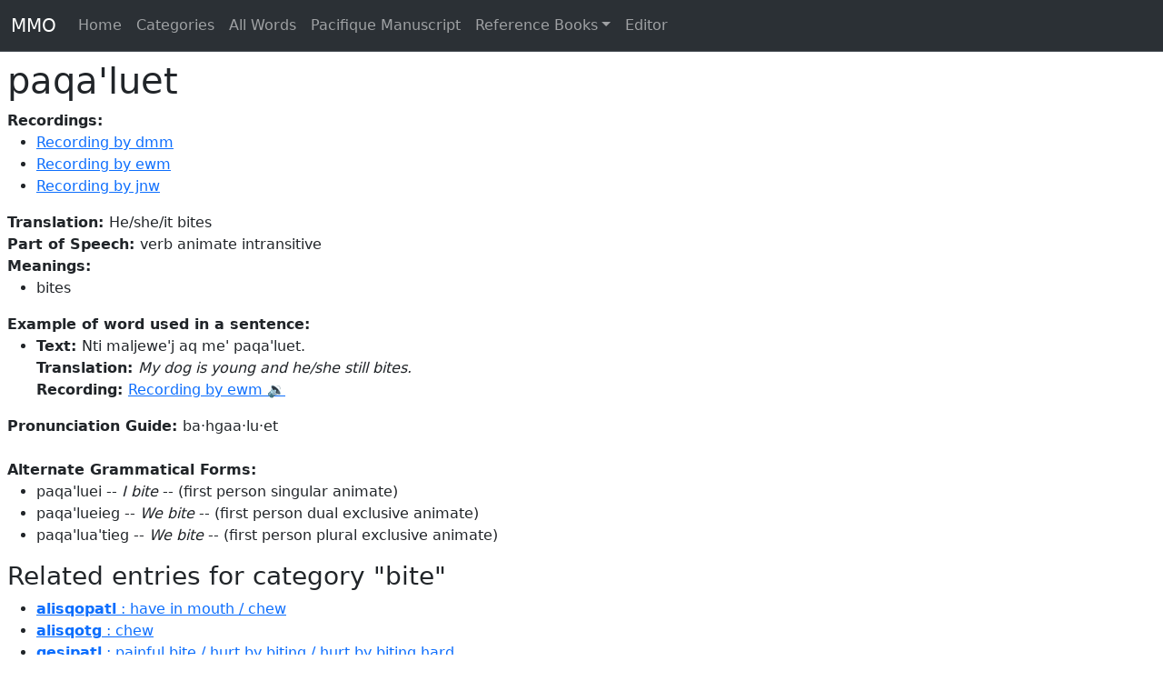

--- FILE ---
content_type: text/html; charset=utf-8
request_url: https://mikmaqonline.org/servlet/words/paqa'luet.html
body_size: 3741
content:
<!DOCTYPE html><html><head><meta charset="utf-8"><meta name="viewport" content="width=device-width, initial-scale=1"><title>Forwarding to entry paqa'luet</title><link href="https://cdn.jsdelivr.net/npm/bootstrap@5.3.3/dist/css/bootstrap.min.css" rel="stylesheet" integrity="sha384-QWTKZyjpPEjISv5WaRU9OFeRpok6YctnYmDr5pNlyT2bRjXh0JMhjY6hW+ALEwIH" crossorigin="anonymous"><link href="../../resources/public.css" rel="stylesheet" type="text/css"><link href="../../resources/instance.css" rel="stylesheet" type="text/css"><link href="../../resources/page-editor.css" rel="stylesheet" type="text/css"><link href="../../resources/context-menu.css" rel="stylesheet" type="text/css"><script>/**/           let imports = {};
/**/           let activeViews = undefined
</script><script>/**/           function playAudio(src) {
/**/             const audioPlayer = document.getElementById("audioPlayer");
/**/             if(!audioPlayer) throw new Error('could not find audio player');
/**/             audioPlayer.src = src;
/**/             audioPlayer.play ();
/**/          }
</script><meta http-equiv="refresh" content="0;url=https://mikmaqonline.org/entries/p/paqa'luet/paqa'luet.html"><script async src="https://www.googletagmanager.com/gtag/js?id=G-XSLP5DBR7L"></script><script>window.dataLayer = window.dataLayer || [];
function gtag(){dataLayer.push(arguments);}
gtag('js', new Date());
gtag('config', 'G-XSLP5DBR7L');
</script></head><body><nav class="navbar navbar-expand-lg bg-body-tertiary bg-dark border-bottom border-body" data-bs-theme="dark"><div class="container-fluid"><a class="navbar-brand" href="../../index.html">MMO</a><button class="navbar-toggler" type="button" data-bs-toggle="collapse" data-bs-target="#navbarSupportedContent" aria-controls="navbarSupportedContent" aria-expanded="false" aria-label="Toggle navigation"><span class="navbar-toggler-icon"></span></button><div class="collapse navbar-collapse" id="navbarSupportedContent"><ul class="navbar-nav me-auto mb-2 mb-lg-0"><li class="nav-item"><a class="nav-link" href="../../index.html">Home</a></li><li class="nav-item"><a class="nav-link" href="../../categories.html">Categories</a></li><li class="nav-item"><a class="nav-link" href="../.././all-words.html">All Words</a></li><li class="nav-item"><a class="nav-link" href="../../books/PDM/page-0307/index.html">Pacifique Manuscript</a></li><li class="nav-item dropdown"><a class="nav-link dropdown-toggle" href="#" role="button" data-bs-toggle="dropdown" aria-expanded="false">Reference Books</a><ul class="dropdown-menu"><li><a class="dropdown-item" href="../../books/PDM/page-0001/index.html">Pacifique Manuscript</a></li><li><a class="dropdown-item" href="../../books/Rand/page-0001/index.html">Rand's Dictionary</a></li><li><a class="dropdown-item" href="../../books/Clark/page-0001/index.html">Clark's Dictionary</a></li><li><a class="dropdown-item" href="../../books/PacifiquesGeography/page-0001/index.html">Pacifique's Geography</a></li><li><a class="dropdown-item" href="../../books/RandFirstReadingBook/page-0001/index.html">Rand's First Reading Book</a></li></ul></li><li class="nav-item"><a class="nav-link" href="/ww/">Editor</a></li></ul></div></div></nav><audio id="audioPlayer" preload="none"><source src="" type="audio/mpeg"></audio><div class="page-content"><p>The entry for paqa'luet has moved to <a href="https://mikmaqonline.org/entries/p/paqa'luet/paqa'luet.html">https://mikmaqonline.org/entries/p/paqa'luet/paqa'luet.html</a>You should be automatically forwarded.</p><p>If this does not work, please search for your word on <a href="https://mikmaqonline.org">https://mikmaqonline.org</a></p></div><script src="https://cdn.jsdelivr.net/npm/bootstrap@5.3.3/dist/js/bootstrap.bundle.min.js" integrity="sha384-YvpcrYf0tY3lHB60NNkmXc5s9fDVZLESaAA55NDzOxhy9GkcIdslK1eN7N6jIeHz" crossorigin="anonymous"></script></body></html>

--- FILE ---
content_type: text/html; charset=utf-8
request_url: https://mikmaqonline.org/entries/p/paqa'luet/paqa'luet.html
body_size: 7122
content:
<!DOCTYPE html><html><head><meta charset="utf-8"><meta name="viewport" content="width=device-width, initial-scale=1"><title>paqa'luet :: bites -- Mi'gmaq/Mi'kmaq Online</title><link href="https://cdn.jsdelivr.net/npm/bootstrap@5.3.3/dist/css/bootstrap.min.css" rel="stylesheet" integrity="sha384-QWTKZyjpPEjISv5WaRU9OFeRpok6YctnYmDr5pNlyT2bRjXh0JMhjY6hW+ALEwIH" crossorigin="anonymous"><link href="../../../resources/public.css" rel="stylesheet" type="text/css"><link href="../../../resources/instance.css" rel="stylesheet" type="text/css"><link href="../../../resources/page-editor.css" rel="stylesheet" type="text/css"><link href="../../../resources/context-menu.css" rel="stylesheet" type="text/css"><script>/**/           let imports = {};
/**/           let activeViews = undefined
</script><script>/**/           function playAudio(src) {
/**/             const audioPlayer = document.getElementById("audioPlayer");
/**/             if(!audioPlayer) throw new Error('could not find audio player');
/**/             audioPlayer.src = src;
/**/             audioPlayer.play ();
/**/          }
</script><script async src="https://www.googletagmanager.com/gtag/js?id=G-XSLP5DBR7L"></script><script>window.dataLayer = window.dataLayer || [];
function gtag(){dataLayer.push(arguments);}
gtag('js', new Date());
gtag('config', 'G-XSLP5DBR7L');
</script></head><body><nav class="navbar navbar-expand-lg bg-body-tertiary bg-dark border-bottom border-body" data-bs-theme="dark"><div class="container-fluid"><a class="navbar-brand" href="../../../index.html">MMO</a><button class="navbar-toggler" type="button" data-bs-toggle="collapse" data-bs-target="#navbarSupportedContent" aria-controls="navbarSupportedContent" aria-expanded="false" aria-label="Toggle navigation"><span class="navbar-toggler-icon"></span></button><div class="collapse navbar-collapse" id="navbarSupportedContent"><ul class="navbar-nav me-auto mb-2 mb-lg-0"><li class="nav-item"><a class="nav-link" href="../../../index.html">Home</a></li><li class="nav-item"><a class="nav-link" href="../../../categories.html">Categories</a></li><li class="nav-item"><a class="nav-link" href="../../.././all-words.html">All Words</a></li><li class="nav-item"><a class="nav-link" href="../../../books/PDM/page-0307/index.html">Pacifique Manuscript</a></li><li class="nav-item dropdown"><a class="nav-link dropdown-toggle" href="#" role="button" data-bs-toggle="dropdown" aria-expanded="false">Reference Books</a><ul class="dropdown-menu"><li><a class="dropdown-item" href="../../../books/PDM/page-0001/index.html">Pacifique Manuscript</a></li><li><a class="dropdown-item" href="../../../books/Rand/page-0001/index.html">Rand's Dictionary</a></li><li><a class="dropdown-item" href="../../../books/Clark/page-0001/index.html">Clark's Dictionary</a></li><li><a class="dropdown-item" href="../../../books/PacifiquesGeography/page-0001/index.html">Pacifique's Geography</a></li><li><a class="dropdown-item" href="../../../books/RandFirstReadingBook/page-0001/index.html">Rand's First Reading Book</a></li></ul></li><li class="nav-item"><a class="nav-link" href="/ww/">Editor</a></li></ul></div></div></nav><audio id="audioPlayer" preload="none"><source src="" type="audio/mpeg"></audio><div class="page-content"><h1 class="entry-scope">paqa'luet</h1><div class="entry-scope"><b>Recordings:</b><ul><li><a onclick="event.preventDefault(); event.stopPropagation(); playAudio('../../../derived/compressed-audio/c39/c39eac9c254ce5b4bc7916231e64baa1ca552ebdcbcf733ad6c0ee8e6b2cb39e.mp3');" href="../../../derived/compressed-audio/c39/c39eac9c254ce5b4bc7916231e64baa1ca552ebdcbcf733ad6c0ee8e6b2cb39e.mp3">Recording by dmm</a></li><li><a onclick="event.preventDefault(); event.stopPropagation(); playAudio('../../../derived/compressed-audio/21e/21e4511c130a8eced4b147958cab6fda9e347dd48727345761ec8b8a4f1d7e40.mp3');" href="../../../derived/compressed-audio/21e/21e4511c130a8eced4b147958cab6fda9e347dd48727345761ec8b8a4f1d7e40.mp3">Recording by ewm</a></li><li><a onclick="event.preventDefault(); event.stopPropagation(); playAudio('../../../derived/compressed-audio/a5d/a5d43d0ac1507b28bd5a5075b332953d4a5c8943d0bcc64bd6df85c31a2da538.mp3');" href="../../../derived/compressed-audio/a5d/a5d43d0ac1507b28bd5a5075b332953d4a5c8943d0bcc64bd6df85c31a2da538.mp3">Recording by jnw</a></li></ul></div><div class="entry-scope"><div><b>Translation: </b>He/she/it bites</div></div><div><b>Part of Speech: </b>verb animate intransitive</div><div class="entry-scope"><b>Meanings:</b><ul><li>bites</li></ul></div><div class="entry-scope"><b>Example of word used in a sentence:</b><ul><li><div><b>Text: </b>Nti maljewe'j aq me' paqa'luet.</div><div><b>Translation: </b><i>My dog is young and he/she still bites.</i></div><div><b>Recording: </b><a onclick="event.preventDefault(); event.stopPropagation(); playAudio('../../../derived/compressed-audio/35e/35e4c4abc69f691bede682463f393468fd8827c9a0e6ef38faf8ecb49598cbf7.mp3');" href="../../../derived/compressed-audio/35e/35e4c4abc69f691bede682463f393468fd8827c9a0e6ef38faf8ecb49598cbf7.mp3">Recording by ewm 🔉</a></div></li></ul></div><div class="entry-scope"><div><b>Pronunciation Guide: </b>ba·hgaa·lu·et</div></div><br><div class="entry-scope"></div><div class="entry-scope"><b>Alternate Grammatical Forms:</b><ul><li>paqa'luei -- <i>I bite</i> -- (first person singular animate)</li><li>paqa'lueieg -- <i>We bite</i> -- (first person dual exclusive animate)</li><li>paqa'lua'tieg -- <i>We bite</i> -- (first person plural exclusive animate)</li></ul></div><div class="entry-scope"></div><h3>Related entries for category "bite"</h3><div><ul><li><a href="../../.././entries/a/alisqopatl/alisqopatl.html"><strong>alisqopatl</strong> : have in mouth / chew</a></li><li><a href="../../.././entries/a/alisqotg/alisqotg.html"><strong>alisqotg</strong> : chew</a></li><li><a href="../../.././entries/g/gesipatl/gesipatl.html"><strong>gesipatl</strong> : painful bite / hurt by biting / hurt by biting hard</a></li><li><a href="../../.././entries/m/menpatl/menpatl.html"><strong>menpatl</strong> : bite off</a></li><li><a href="../../.././entries/m/ment'g/ment'g.html"><strong>ment'g</strong> : bite off</a></li><li><a href="../../.././entries/p/paqa'latl/paqa'latl.html"><strong>paqa'latl</strong> : bite</a></li><li><a href="../../.././entries/p/paqa'luet/paqa'luet.html"><strong>paqa'luet</strong> : bites</a></li><li><a href="../../.././entries/p/paqa'toq/paqa'toq.html"><strong>paqa'toq</strong> : bite</a></li><li><a href="../../.././entries/t/telpatl/telpatl.html"><strong>telpatl</strong> : eat or gnaw on in such a way</a></li><li><a href="../../.././entries/t/telt'g/telt'g.html"><strong>telt'g</strong> : eat in such a way / gnaw on</a></li><li><a href="../../.././entries/t/temgwepatl/temgwepatl.html"><strong>temgwepatl</strong> : bite head off / bite top off</a></li><li><a href="../../.././entries/t/tempatl/tempatl.html"><strong>tempatl</strong> : bite off</a></li><li><a href="../../.././entries/t/temt'g/temt'g.html"><strong>temt'g</strong> : bite off / bite off a piece</a></li></ul></div></div><script src="https://cdn.jsdelivr.net/npm/bootstrap@5.3.3/dist/js/bootstrap.bundle.min.js" integrity="sha384-YvpcrYf0tY3lHB60NNkmXc5s9fDVZLESaAA55NDzOxhy9GkcIdslK1eN7N6jIeHz" crossorigin="anonymous"></script></body></html>

--- FILE ---
content_type: text/css; charset=utf-8
request_url: https://mikmaqonline.org/resources/page-editor.css
body_size: 3793
content:
/* ------------------------------------------------------------------ */
/* ------------------------------------------------------------------ */
/* ------------------------------------------------------------------ */


.popover{
  max-width:100%;
}

/*
DEAD unless we bring back using the html img tag.

#annotatedPage {
    position:relative; display:inline-block;
}

#annotatedPage > svg {
    position:absolute; top:0; left:0;
}
*/

text.warning {
  fill: red;
}

/* ------------------------------------------------------------------ */
/* --- Group Frame --------------------------------------------------- */
/* ------------------------------------------------------------------ */

svg.group > rect.group-frame {
  fill-opacity: 10%;
  stroke-width:4;
  stroke:yellow;
  display: none;
}

/** Shadow the frame surrounding the hovered group */
svg.group > rect.group-frame:hover {
  stroke:orange;
}

/** Shadow the group for the hovered box */
svg.group:has(> .box:hover) rect.group-frame {
  stroke:orange;
  display: inline;
}

/** Highlight the frame surrounding the active group */
svg.group:has(> .box.active) > rect.group-frame {
  stroke:orange;
}

/*.group:has(> .box.active) > rect.group-frame:hover {
  stroke:orange;
}*/


/* ------------------------------------------------------------------ */
/* --- Box ---------------------------------------------------------- */
/* ------------------------------------------------------------------ */

svg.box {
  overflow: visible;
}

svg.box > rect.frame {
    fill-opacity: 0%;
    stroke-width: 4;
    /*stroke:grey;*/
    visibility: visible;
    pointer-events: all;
    margin: 5px;
}

svg.box.ref > rect.frame {
  stroke:grey;
}


svg.group.active > svg.box > rect.frame {
  stroke-width:6;
  /*stroke:green;*/
  visibility: visible;
}

svg.group:not(.active) > svg.box.highlight > rect.frame {
  stroke: purple;
}

svg.group:not(.active) > svg.box.multi > rect.frame {
  stroke: red;
}

#annotatedPage:not(.drag-in-progress) svg.group:not(.active):has(> .box:hover) > svg.box > rect.frame {
  visibility: visible;
  /*stroke: purple;*/
  stroke-width:10;
  visibility: visible;
}

svg.box > circle.grabber {
  fill-opacity: 10%;
  stroke-width:3;
  stroke:red;
  overflow: visible;
  display: none;
}

#annotatedPage:not(.drag-in-progress) svg.box:not(.ref):hover > circle.grabber {
  display: inline;
}

svg.box.active:(not .ref) circle {
  display: inline;
}

/*svg.box circle.grabber.active {
  stroke: purple;
}*/

/* .group circle.grabber { */
/*   fill-opacity: 10%; */
/*   stroke-width:3; */
/*   stroke:red; */
/*   overflow: visible; */
/*   display: none; */
/* } */

/* .group svg.box:hover circle.grabber { */
/*   display: inline; */
/* } */

.group.LINE > rect.frame {
    stroke:blue;
    stroke-width:6;
}

.group:hover > rect.frame {
    stroke:red !important;
}

.group.active > rect.frame {
    stroke-width:3;
    stroke:purple;
}

/* ------------------------------------------------------------------ */
/* --- Context menu WIP --------------------------------------------- */
/* ------------------------------------------------------------------ */
.context-menu {
}

.context-menu > rect.frame {
    stroke-width:3;
    stroke:purple;
}

.context-menu > svg.items > svg > rect {
    fill-opacity: 30%;
    fill: blue;
}

.context-menu > svg.items > svg:hover > rect {
    fill-opacity: 30%;
    fill: yellow;
}

.context-menu > svg.items > svg > text {
    font: bold 20px sans-serif;
    fill: red;
    stroke: red;
}

/* ------------------------------------------------------------------ */
/* --- Page Jump Feature -------------------------------------------- */
/* ------------------------------------------------------------------ */

.page-jump, .current-page-jump {
  text-decoration: none;
  color: black;
}

.current-page-jump {
  color: red;
}

.current-page-jump::before {
  font-weight: bold;
  color: navy;
  content: "[";
}

.current-page-jump::after {
  font-weight: bold;
  color: navy;
  content: "]";
}
